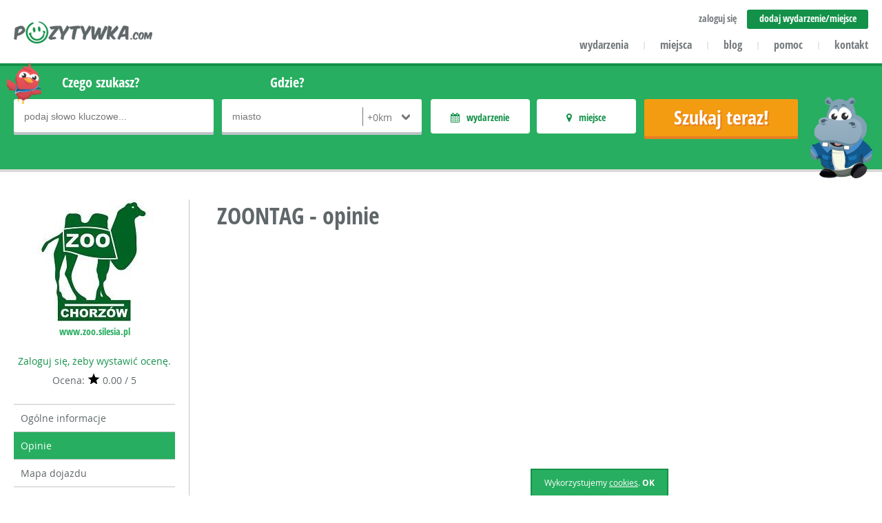

--- FILE ---
content_type: text/html
request_url: https://pozytywka.com/wydarzenie/zoontag-3767/opinie
body_size: 5055
content:
<!DOCTYPE html>
<html lang="pl">
<head>
    <base href="https://pozytywka.com/" /> 
	<meta http-equiv="X-UA-Compatible" content="IE=edge">
	<meta name="viewport" content="width=device-width, initial-scale=1.0, minimum-scale=1.0, user-scalable=yes"/>
    <meta charset="UTF-8"><title>Opinie - Niedziela z krwiodawstwem w Śląskim Zoo-Chorzów-25.08.2019-Pozytywka.com </title>
	<meta name="description" content="">
	<meta name="keywords" content="">
	<meta name="robots" content="index, follow">
	<link rel="canonical" href="https://pozytywka.com/wydarzenie/zoontag-3767/opinie" />
	<meta name="generator" content="Pozytywka.com">
	<meta name="application-name" content="Pozytywka.com">
	<meta name="msapplication-tooltip" content="">
	<meta name="msapplication-starturl" content="https://pozytywka.com/">
	<meta name="msapplication-window" content="width=1024;height=768">
	<meta property="og:site_name" content="Pozytywka.com">
	<meta property="og:url" content="https://pozytywka.com/wydarzenie/zoontag-3767/opinie">
	<meta property="og:title" content="Opinie - Niedziela z krwiodawstwem w Śląskim Zoo-Chorzów-25.08.2019-Pozytywka.com ">
	<meta property="og:description" content="Pozytywka.com - Szukaj miejsc i wydarzeń pozytywnie nakręconych!">
	<meta property="og:image" content="https://pozytywka.com/assets/images/animal-widescreen.png">
	<meta property="og:locale" content="pl_pl">
	<meta property="fb:app_id" content="960850357285381">
	<link rel="index" title="Strona główna serwisu Pozytywka.com" href="https://pozytywka.com/" />
<link rel="stylesheet" href="https://pozytywka.com/assets/css/jquery-ui-1.10.4.custom.css" type="text/css" media="screen" />
	<link rel="stylesheet" href="https://pozytywka.com/assets/plugins/font-awesome/css/font-awesome.min.css">
    <link rel="stylesheet" href="https://pozytywka.com/assets/css/ci-blog.css?1496653994" />
    <link rel="stylesheet" href="https://pozytywka.com/assets/css/main-styles.css?1539246062" type="text/css" media="screen" />
    <link rel="stylesheet" href="https://pozytywka.com/assets/plugins/cube-interactive/ci-flex-navi/ci-flexNavi.css" />
    <link rel="stylesheet" href="https://pozytywka.com/assets/css/ckeditor-styles.css" type="text/css" media="screen" />
    <link rel="stylesheet" href="https://pozytywka.com/assets/plugins/timepicker/jquery.ui.timepicker.css?v=0.3.2" type="text/css" />
    <link rel="stylesheet" href="https://pozytywka.com/assets/plugins/jcrop/jquery.Jcrop.css" />
    <link rel="stylesheet" type="text/css" href="https://pozytywka.com/assets/plugins/fancybox/jquery.fancybox.css" media="screen" />
    <link rel="stylesheet" type="text/css" href="https://pozytywka.com/assets/plugins/fancybox/jquery.fancybox-thumbs.css" />
	<link rel="stylesheet" type="text/css" href="https://pozytywka.com/assets/plugins/tipsy/css/tipsy.css" media="screen" />
	<link rel="stylesheet" href="https://pozytywka.com/assets/plugins/owl-carousel/owl.carousel.css">
	<link rel="stylesheet" href="https://pozytywka.com/assets/plugins/owl-carousel/owl.theme.css">

	<!--[if lt IE 9]><script src="http://html5shim.googlecode.com/svn/trunk/html5.js"></script><![endif]--> 
	<!--[if lt IE 9]><script src="https://pozytywka.com/assets/plugins/css3-mediaqueries.js"></script><![endif]-->
	<link rel="shortcut icon" href="https://pozytywka.com/favicon.ico" />
</head>
<body>
<div id="fb-root"></div>
	<script>(function(d, s, id) {
	  var js, fjs = d.getElementsByTagName(s)[0];
	  if (d.getElementById(id)) return;
	  js = d.createElement(s); js.id = id;
	  js.src = "//connect.facebook.net/pl_PL/sdk.js#xfbml=1&version=v2.8&appId=243978785621702";
	  fjs.parentNode.insertBefore(js, fjs);
	}(document, 'script', 'facebook-jssdk'));</script>
    <noscript>Twoja przeglądarka nie obsługuje technologii JavaScript - wymaganej do prawidłowego funkcjonowania serwisu pozytywka.com. </noscript>
	<div id="frame">
		<div id="top" class="content-wrapper second-font bold">
			<a id="logo" class="float-left" href="https://pozytywka.com/" title="Pozytywka.com - wyszukiwarka miejsc i wydarzeń dla dzieci"><img src="https://pozytywka.com/assets/images/logo.png" alt="pozytywka.com" /></a>
			<ul id ="account-menu" class="text-size"><li><a href="#" id="login" data-id="login-box" class="text-right" rel="nofollow">zaloguj się</a></li><li class="special"><a href="dodaj" title="Dodaj nowe miejsce lub wydarzenie">dodaj wydarzenie/miejsce</a></li>
			</ul>
			<div id="login-box">     
                            <form class="ci-form" id="user-login-form" action="https://pozytywka.com/zaloguj-sie" method="post">
                              <fieldset>
                                <div>
                                  <input class="full CIF-Required CIF-Email" type="text" name="username" value="" placeholder="adres email" />
                                  <span class="CIF-Error">Podany adres email jest błędny</span>
                                </div>
                                <div>
                                  <input class="full CIF-Required" type="password" name="password" value="" placeholder="hasło" />
                                  <span class="CIF-Error">Pole wymagane</span>
                                </div>
                                <div class="submit">
                                  <input type="hidden" name="backurl" value="konto" />
                                  <input class="i100 full" type="submit" value="Zaloguj się">
                                </div>
                              </fieldset>
                            </form>
                            <div class="login-option">
                              <p><a href="https://pozytywka.com/przypomnienie-hasla" title="Odzyskiwanie hasła">Zapomniałem hasła</a></p>
                            </div>
                            <p class="text-center">Nie masz konta? <a href="https://pozytywka.com/zaloz-konto" title="Rejestracja">Zarejestruj się</a> za darmo!</p>
                        </div>
			<ul id="menu" class="text-menu">
                                <li><a href="https://pozytywka.com/wydarzenia" title="Wydarzenia dla dzieci">wydarzenia</a><span class="separator">|</span></li>
                                <li><a href="https://pozytywka.com/miejsca" title="Miejsca dla dzieci">miejsca</a><span class="separator">|</span></li>
				<li><a href="https://pozytywka.com/blog" title="Blog">blog</a><span class="separator">|</span></li>
				<li><a href="https://pozytywka.com/pomoc" title="Pomoc">pomoc</a><span class="separator">|</span></li>
                <li><a href="https://pozytywka.com/kontakt" title="Kontakt">kontakt</a></li>
			</ul>
			<a id="menu-trigger" href="#" rel="nofollow" title="Menu" data-id="menu"></a>
			<a id="user-menu-icon" href="#" rel="nofollow" title="Twoje menu" data-id="account-menu"></a>
		</div>
                <!-- END TOP --><div id="top-search" class="green-box">
    <div class="content-wrapper">
        <div class="search-image"></div>
        <div class="search-image-2"></div>
        <form action="dopasuj-wyniki?uf=1" method="post" id="searchform" class="overflow">
            <div class="form-group m-r15">
		<label for="keyword">Czego szukasz?</label>
		<div class="input-wrapper">
                    <input type="text" name="keyword" placeholder="podaj słowo kluczowe..." value="" />
		</div>
            </div>
            <div class="form-group m-r15">
		<label for="localization">Gdzie?</label>
		<div class="input-wrapper">
                    <input style="width:166px;" type="text" class="ci-search-location" name="location" placeholder="miasto" value="" />
                    <div id="distance-select" class="float-right">
			<select class="float-right" name="location_scope">
                            <option value="0" selected="selected">+0km</option><option value="5">+5km</option><option value="10">+10km</option><option value="15">+15km</option><option value="25">+25km</option>
			</select>
                    </div>
		</div>
            </div>
            <div class="form-group custom-group m-r15">
		<div id="event-switch" class="switch-btn">
                    <p class="event active second-font bold">wydarzenie</p>
                    <input type="hidden" class="hidden" name="events" value="1" />
		</div>
		<div id="place-switch" class="switch-btn">
                    <p class="place active second-font bold">miejsce</p>
                    <input type="hidden" class="hidden" name="places" value="1" />
		</div>
            </div>

            <div class="form-group submit m-t48">
                <input type="hidden" class="hidden" name="type" value="main" />
		<input type="submit" value="Szukaj teraz!" />
            </div>
	</form>

	<ul id="choosed-filters-options">
        </ul>
    </div>
</div>
<!-- END SEARCH FORM --><div id="object-view" class="content-wrapper m-t40"><div class="left-info"> <div class="left-inner-object">
                <div class="object-logo">
                  <img src="https://pozytywka.com/public/item-logo/1566460361-chorzow-slaski-ogrod-zoologuczny-pozytywka.com-3767-1566460361.jpg" alt="ZOONTAG logo">
                </div><a href="http://www.zoo.silesia.pl" class="object-website second-font text-size bold inc-click" target="_blank" data-id="3767">www.zoo.silesia.pl</a><form id="rate-form" method="post" action="">
                            <input type="hidden" name="item_id" value="3767" />
                            <input type="hidden" name="item_rate" value="1" />
                          </form>
                  <div id="rate-wrapper"><a href="zaloz-konto" title="Zaloguj się">Zaloguj się, żeby wystawić ocenę.</a>
                  <p>Ocena: <span class="star-final-rate"></span> 0.00 / 5</p></div>
            <ul id="object-menu">
              <li><a href="https://pozytywka.com/wydarzenie/zoontag-3767" class="" title="Ogólne informacje">Ogólne informacje</a></li><li><a href="https://pozytywka.com/wydarzenie/zoontag-3767/opinie" class="active" title="Komentarze i opinie">Opinie</a></li><li><a href="https://pozytywka.com/wydarzenie/zoontag-3767/mapa" class="" title="Mapa dojazdu">Mapa dojazdu</a></li><li><a href="https://pozytywka.com/wydarzenie/zoontag-3767/kontakt" class="" title="Kontakt">Kontakt</a></li></ul>
          </div>
          <div class="right-inner-object">
          <ul id="icon-list"></ul>
            <table class="object-info text-color text-size">
              <tbody><tr>
                          <th class="main-font">Miejsce:</th>
                          <td class="second-font"><b><a href="miejsce/slaski-ogrod-zoologiczny-2229" title="Śląski Ogród Zoologiczny">Śląski Ogród Zoologiczny</a></b></td>
                        </tr><tr>
                          <th class="main-font">Gdzie:</th>
                          <td class="second-font"><b>Chorzów<br>Promenada Gen. Jerzego Ziętka 7</b></td>
                        </tr>
		<tr>
                  <th class="main-font">Kiedy:</th>
                  <td class="second-font"><b>od 25-08-2019 12:00<br>do 25-08-2019 16:00</b></td>
		</tr>
                                <tr>
                                    <th class="main-font">Cena:</th>
                                    <td class="second-font"><b>od 0,00<br/>do 20,00 zł/osoba</b></td>
                        </tr>
		<tr>
                  <th class="main-font">Kategoria:</th>
                  <td class="second-font"><b>Non-profit</b></td>
		</tr><tr><th class="main-font">Tel:</th><td class="second-font"><b>666 031 496</b></td></tr><tr><th class="main-font">E-mail:</th><td class="second-font"><b>sekretariat@slaskiezoo.pl</b></td></tr>
              </tbody>
            </table><div id="item-social-media">
              </div>
            </div>	
	</div><div class="right-object">
        <h1 class="second-font text-color bold">ZOONTAG - opinie</h1>
            <p>&nbsp;</p>
            <div id="disqus_thread"></div>
    <script>
    var disqus_config = function () {
        this.page.url = "https://pozytywka.com/wydarzenie/zoontag-3767/opinie";  
        this.page.identifier = "3767"; 
    };
    (function() {  
        var d = document, s = d.createElement('script');
        
        s.src = '//pozytywkacom.disqus.com/embed.js';
        
        s.setAttribute('data-timestamp', +new Date());
        (d.head || d.body).appendChild(s);
    })();
</script>
<noscript>Please enable JavaScript to view the <a href="https://disqus.com/?ref_noscript" rel="nofollow">comments powered by Disqus.</a></noscript>
        <div id="icube-sharer" data-sum="0" data-header="Godne polecenia? Podziel się!" data-url="https://pozytywka.com/wydarzenie/zoontag-3767/opinie" data-title="Opinie - Niedziela z krwiodawstwem w Śląskim Zoo-Chorzów-25.08.2019-Pozytywka.com " data-via="pozytywka.com"></div>         
        </div>
    </div>
    <!-- END CURRENT OBJECT SECTION --><div id="footer" class="m-t40">
			<div class="content-wrapper">
				<div id="realization">
					<a href="https://pozytywka.com/" title="Pozytywka.com"><img src="https://pozytywka.com/assets/images/logo.png" alt="pozytywka.com" /></a>
					<p class="m-b40">© 2026 pozytywka.com<br />Wszelkie prawa zastrzeżone.</p>
					<p>Realizacja: <a href="http://www.icube.pl" title="Aplikacje www Cube Interactive">icube.pl</a></p>
				</div>
				<div id="bottom-navi">
					<ul>
                        <li><a href="o-nas" title="Pozytywka.com">O nas</a></li>
                        <li><a href="kontakt" title="Skontaktuj się z nami">Kontakt</a></li>
                        <li><a href="dla-klientow" title="Dla Klientów">Dla klientów</a></li>
                        <li><a href="wspolpraca" title="Współpraca">Współpraca</a></li>
                        <li><a href="reklama" title="Reklama">Reklama</a></li>
                    </ul>
                    <ul>
                        <li><a href="pomoc" title="Pytania i odpowiedzi">Pomoc</a></li>
                        <li><a href="aktualnosci" title="Nowości z pozytywki">Aktualności</a></li>
                        <li><a href="miejsca" title="Szukaj atrakcji wg miejsc">Miejsca</a></li>
                        <li><a href="wydarzenia" title="Szukaj wydarzeń w Twoim mieście">Wydarzenia</a></li>
                        <li><a href="dodaj" title="Dodaj nowe miejsce lub wydarzenie">Dodaj miejsce/wydarzenie</a></li>
                    </ul>
                    <ul>
                        <li><a href="zaloguj-sie" title="Zaloguj się na swoje konto">Zaloguj się</a></li>
                        <li><a href="zaloz-konto" title="Załóż darmowe konto w pozytywce">Załóż konto</a></li>
                        <li><a href="regulamin" title="Regulamin serwisu">Regulamin</a></li>
                        <li><a href="polityka-prywatnosci" title="Polityka prywatności">Polityka prywatności</a></li>
                        <li><a href="polityka-cookies" title="Polityka plików cookies">Polityka cookies</a></li>
                    </ul>
				</div>
				<div id="services">
					<h4 class="">zobacz również na</h4>
					<div id="social-media">
						<a target="_blank" href="https://www.facebook.com/Pozytywkacom-873657966051286/" class="m-r50 default-hover" title="Pozytywka na Facebooku"><img src="https://pozytywka.com/assets/images/fb-icon.png" alt="Facebook" /></a>
						<a target="_blank" href="https://twitter.com/Pozytywkacom" class="m-r50 default-hover" title="Pozytywka na Twitterze"><img src="https://pozytywka.com/assets/images/twitter-icon.png" alt="Twitter" /></a>
						<a target="_blank" href="https://plus.google.com/u/0/111091613021775012097" class="m-r50 default-hover" title="Pozytywka w Google+"><img src="https://pozytywka.com/assets/images/google-icon.png" alt="Google Plus" /></a>
						<a target="_blank" href="https://www.youtube.com/channel/UCUfGSmxe4wnm1Lco95FuhdQ" class="default-hover" title="Pozytywka na Youtubie"><img src="https://pozytywka.com/assets/images/yt-icon.png" alt="YouTube" /></a>
					</div>
                    <h4>zapisz się do newslettera</h4>
                    <div id="newsletter-box">
                      <form id="newsletter" class="ci-form" action="newsletter" method="post">
                        <fieldset>
                          <input type="text" name="email" id="n-email" value="" class="CIF-Email" placeholder="podaj adres e-mail">
                          <span class="CIF-Error">Podany adres email jest błędny</span>
                          <input type="submit" id="n-submit" value="zapisz">
                        </fieldset>
                      </form>
                    </div>
				</div>
			</div>
		</div>
		<!-- END FOOTER -->
  
</div>

<!-- Load libs & plugins -->
<script src="https://pozytywka.com/assets/plugins/jquery-1.7.1.min.js"></script>
<script src="https://pozytywka.com/assets/plugins/jquery-ui-1.10.4.custom.min.js"></script>
<script src="https://pozytywka.com/assets/plugins/ckeditor16/ckeditor.js"></script>
<script src="https://pozytywka.com/assets/plugins/jcrop/jquery.Jcrop.min.js"></script>
<script src="https://pozytywka.com/assets/plugins/jquery.mobile-events.min.js"></script>
<script src="https://pozytywka.com/assets/plugins/cube-interactive/ci-forms.js"></script>
<script src="https://pozytywka.com/assets/plugins/cube-interactive/ci-passwords.js"></script>
<script src="https://pozytywka.com/assets/plugins/cube-interactive/ci-location-chooser.js"></script>
<script src="https://pozytywka.com/assets/plugins/cube-interactive/ci-location.js"></script>
<script src="https://pozytywka.com/assets/plugins/cube-interactive/ci-crop.js"></script>
<script src="https://pozytywka.com/assets/plugins/cube-interactive/ci-multi-checker.js"></script>
<script src="https://pozytywka.com/assets/plugins/cube-interactive/ci-gallery-slider.js"></script>
<script src="https://pozytywka.com/assets/plugins/cube-interactive/ci-flex-navi/ci-flexNavi.js"></script>
<script src="https://pozytywka.com/assets/plugins/tipsy/jquery.tipsy.js"></script>
<script src="https://pozytywka.com/assets/plugins/easytabs/jquery.easytabs.min.js"></script>
<script src="https://pozytywka.com/assets/plugins/cookie/jquery.cookie.js"></script>
<script src="https://pozytywka.com/assets/plugins/monthpicker/jquery.mtz.monthpicker.js"></script>
<script src="https://pozytywka.com/assets/plugins/timepicker/jquery.ui.timepicker.js?v=0.3.2"></script>
<script type="text/javascript" src="https://pozytywka.com/assets/plugins/fancybox/jquery.fancybox.js"></script>
<script type="text/javascript" src="https://pozytywka.com/assets/plugins/fancybox/jquery.fancybox-thumbs.js"></script>
<script type="text/javascript" src="https://pozytywka.com/assets/plugins/fancybox/jquery.fancybox-media.js"></script>
<script src="https://pozytywka.com/assets/plugins/owl-carousel/owl.carousel.min.js"></script>
<script src="https://maps.googleapis.com/maps/api/js?key=AIzaSyDNg3RO6Z5GKseRhQchLNmd0bTlvwjA2rw"></script>
<script>
  (function(i,s,o,g,r,a,m){i['GoogleAnalyticsObject']=r;i[r]=i[r]||function(){
  (i[r].q=i[r].q||[]).push(arguments)},i[r].l=1*new Date();a=s.createElement(o),
  m=s.getElementsByTagName(o)[0];a.async=1;a.src=g;m.parentNode.insertBefore(a,m)
  })(window,document,'script','//www.google-analytics.com/analytics.js','ga');

  ga('create', 'UA-70173416-1', 'auto');
  ga('send', 'pageview');
</script>

<!-- Load needed scripts -->
<script src="https://pozytywka.com/assets/scripts/cookie.js"></script>
<script src="https://pozytywka.com/assets/scripts/ci-blog.js"></script>
<script src="https://pozytywka.com/assets/scripts/main-script.js"></script>
<script src="https://pozytywka.com/assets/scripts/ma-carousel.js"></script>
<script src="https://pozytywka.com/assets/scripts/ci-forms.js"></script>
<script src="https://pozytywka.com/assets/scripts/timepickers.js"></script>
<script src="https://pozytywka.com/assets/scripts/easytabs.js"></script>
<script src="https://pozytywka.com/assets/scripts/jcrop.js"></script>

</body>
</html>

--- FILE ---
content_type: text/html
request_url: https://pozytywka.com/get-sharer
body_size: 52
content:
<br />
<b>Warning</b>:  file_get_contents(http://graph.facebook.com/?ids=https://pozytywka.com/wydarzenie/zoontag-3767/opinie): failed to open stream: HTTP request failed! HTTP/1.1 400 Bad Request
 in <b>/home/admin/domains/pozytywka.com/public_html/system/models/Sharer.php</b> on line <b>39</b><br />
{"facebook":0,"twitter":0,"google":0,"linkedin":0,"sum":0}

--- FILE ---
content_type: application/x-javascript
request_url: https://pozytywka.com/assets/plugins/monthpicker/jquery.mtz.monthpicker.js
body_size: 3222
content:
/*
 * jQuery UI Monthpicker
 *
 * @licensed MIT <see below>
 * @licensed GPL <see below>
 *
 * @author Luciano Costa
 * http://lucianocosta.info/jquery.mtz.monthpicker/
 *
 * Depends:
 *  jquery.ui.core.js
 */

/**
 * MIT License
 * Copyright (c) 2011, Luciano Costa
 * 
 * Permission is hereby granted, free of charge, to any person obtaining a copy 
 * of this software and associated documentation files (the "Software"), to deal 
 * in the Software without restriction, including without limitation the rights 
 * to use, copy, modify, merge, publish, distribute, sublicense, and/or sell 
 * copies of the Software, and to permit persons to whom the Software is 
 * furnished to do so, subject to the following conditions:
 * 
 * The above copyright notice and this permission notice shall be included in
 * all copies or substantial portions of the Software.
 * 
 * THE SOFTWARE IS PROVIDED "AS IS", WITHOUT WARRANTY OF ANY KIND, EXPRESS OR
 * IMPLIED, INCLUDING BUT NOT LIMITED TO THE WARRANTIES OF MERCHANTABILITY,
 * FITNESS FOR A PARTICULAR PURPOSE AND NONINFRINGEMENT. IN NO EVENT SHALL THE
 * AUTHORS OR COPYRIGHT HOLDERS BE LIABLE FOR ANY CLAIM, DAMAGES OR OTHER
 * LIABILITY, WHETHER IN AN ACTION OF CONTRACT, TORT OR OTHERWISE, ARISING FROM,
 * OUT OF OR IN CONNECTION WITH THE SOFTWARE OR THE USE OR OTHER DEALINGS IN
 * THE SOFTWARE.
 */
/**
 * GPL LIcense
 * Copyright (c) 2011, Luciano Costa
 * 
 * This program is free software: you can redistribute it and/or modify it 
 * under the terms of the GNU General Public License as published by the 
 * Free Software Foundation, either version 3 of the License, or 
 * (at your option) any later version.
 * 
 * This program is distributed in the hope that it will be useful, but 
 * WITHOUT ANY WARRANTY; without even the implied warranty of MERCHANTABILITY 
 * or FITNESS FOR A PARTICULAR PURPOSE. See the GNU General Public License 
 * for more details.
 * 
 * You should have received a copy of the GNU General Public License along 
 * with this program. If not, see <http://www.gnu.org/licenses/>.
 */

;(function ($) {

    var methods = {
        init : function (options) { 
            return this.each(function () {
                var 
                    $this = $(this),
                    data = $this.data('monthpicker'),
                    year = (options && options.year) ? options.year : (new Date()).getFullYear(),
                    settings = $.extend({
                        pattern: 'mm/yyyy',
                        selectedMonth: null,
                        selectedMonthName: '',
                        selectedYear: year,
                        startYear: year - 10,
                        finalYear: year + 10,
                        monthNames: ['Jan', 'Feb', 'Mar', 'Apr', 'May', 'Jun', 'Jul', 'Aug', 'Sep', 'Oct', 'Nov', 'Dec'],
                        id: "monthpicker_" + (Math.random() * Math.random()).toString().replace('.', ''),
                        openOnFocus: true,
                        disabledMonths: []
                    }, options);

                settings.dateSeparator = settings.pattern.replace(/(mmm|mm|m|yyyy|yy|y)/ig,'');

                // If the plugin hasn't been initialized yet for this element
                if (!data) {

                    $(this).data('monthpicker', {
                        'target': $this,
                        'settings': settings
                    });

                    if (settings.openOnFocus === true) {
                        $this.on('focus', function () {
                            $this.monthpicker('show');
                        });
                    }

                    $this.monthpicker('parseInputValue', settings);

                    $this.monthpicker('mountWidget', settings);

                    $this.on('monthpicker-click-month', function (e, month, year) {
                        $this.monthpicker('setValue', settings);
                        $this.monthpicker('hide');
                    });

                    // hide widget when user clicks elsewhere on page
                    $this.addClass("mtz-monthpicker-widgetcontainer");
                    $(document).unbind("mousedown.mtzmonthpicker").on("mousedown.mtzmonthpicker", function (e) {
                        if (!e.target.className || e.target.className.toString().indexOf('mtz-monthpicker') < 0) {
                            $(this).monthpicker('hideAll'); 
                        }
                    });
                }
            });
        },

        show: function () {
            $(this).monthpicker('hideAll'); 
            var widget = $('#' + this.data('monthpicker').settings.id);
            widget.css("top", this.offset().top  + this.outerHeight());
            if ($(window).width() > (widget.width() + this.offset().left) ){
                widget.css("left", this.offset().left);
            } else {
                widget.css("left", this.offset().left - widget.width());
            }
            widget.show();
            widget.find('select').focus();
            this.trigger('monthpicker-show');
        },

        hide: function () {
            var widget = $('#' + this.data('monthpicker').settings.id);
            if (widget.is(':visible')) {
                widget.hide();
                this.trigger('monthpicker-hide');
            }
        },

        hideAll: function () {
            $(".mtz-monthpicker-widgetcontainer").each(function () {
                if (typeof($(this).data("monthpicker"))!="undefined") { 
                    $(this).monthpicker('hide'); 
                }
            });
        },

        setValue: function (settings) {
            var 
                month = settings.selectedMonth,
                year = settings.selectedYear;

            if(settings.pattern.indexOf('mmm') >= 0) {
                month = settings.selectedMonthName;
            } else if(settings.pattern.indexOf('mm') >= 0 && settings.selectedMonth < 10) {
                month = '0' + settings.selectedMonth;
            }

            if(settings.pattern.indexOf('yyyy') < 0) {
                year = year.toString().substr(2,2);
            } 

            if (settings.pattern.indexOf('y') > settings.pattern.indexOf(settings.dateSeparator)) {
                this.val(month + settings.dateSeparator + year);
            } else {
                this.val(year + settings.dateSeparator + month);
            }
            
            this.change();
        },

        disableMonths: function (months) {
            var 
                settings = this.data('monthpicker').settings,
                container = $('#' + settings.id);

            settings.disabledMonths = months;

            container.find('.mtz-monthpicker-month').each(function () {
                var m = parseInt($(this).data('month'));
                if ($.inArray(m, months) >= 0) {
                    $(this).addClass('ui-state-disabled');
                } else {
                    $(this).removeClass('ui-state-disabled');
                }
            });
        },

        mountWidget: function (settings) {
            var
                monthpicker = this,
                container = $('<div id="'+ settings.id +'" class="ui-datepicker ui-widget ui-widget-content ui-helper-clearfix ui-corner-all" />'),
                header = $('<div class="ui-datepicker-header ui-widget-header ui-helper-clearfix ui-corner-all mtz-monthpicker" />'),
                combo = $('<select class="mtz-monthpicker mtz-monthpicker-year" />'),
                table = $('<table class="mtz-monthpicker" />'),
                tbody = $('<tbody class="mtz-monthpicker" />'),
                tr = $('<tr class="mtz-monthpicker" />'),
                td = '',
                selectedYear = settings.selectedYear,
                option = null,
                attrSelectedYear = $(this).data('selected-year'),
                attrStartYear = $(this).data('start-year'),
                attrFinalYear = $(this).data('final-year');

            if (attrSelectedYear) {
                settings.selectedYear = attrSelectedYear;
            }

            if (attrStartYear) {
                settings.startYear = attrStartYear;
            }

            if (attrFinalYear) {
                settings.finalYear = attrFinalYear;
            }

            container.css({
                position:'absolute',
                zIndex:999999,
                whiteSpace:'nowrap',
                width:'250px',
                overflow:'hidden',
                textAlign:'center',
                display:'none',
                top: monthpicker.offset().top + monthpicker.outerHeight(),
                left: monthpicker.offset().left
            });

            combo.on('change', function () { 
                var months = $(this).parent().parent().find('td[data-month]');
                months.removeClass('ui-state-active');
                if ($(this).val() == settings.selectedYear) {
                    months.filter('td[data-month='+ settings.selectedMonth +']').addClass('ui-state-active');
                }
                monthpicker.trigger('monthpicker-change-year', $(this).val());
            });

            // mount years combo
            for (var i = settings.startYear; i <= settings.finalYear; i++) {
                var option = $('<option class="mtz-monthpicker" />').attr('value', i).append(i);
                if (settings.selectedYear == i) {
                    option.attr('selected', 'selected');
                }
                combo.append(option);
            }
            header.append(combo).appendTo(container);

            // mount months table
            for (var i=1; i<=12; i++) {
                td = $('<td class="ui-state-default mtz-monthpicker mtz-monthpicker-month" style="padding:5px;cursor:default;" />').attr('data-month',i);
                if (settings.selectedMonth == i) {
                   td.addClass('ui-state-active');
                }
                td.append(settings.monthNames[i-1]);
                tr.append(td).appendTo(tbody);
                if (i % 3 === 0) {
                    tr = $('<tr class="mtz-monthpicker" />'); 
                }
            }

            tbody.find('.mtz-monthpicker-month').on('click', function () {
                var m = parseInt($(this).data('month'));
                if ($.inArray(m, settings.disabledMonths) < 0 ) {
                    settings.selectedYear = $(this).closest('.ui-datepicker').find('.mtz-monthpicker-year').first().val();
                    settings.selectedMonth = $(this).data('month');
                    settings.selectedMonthName = $(this).text();
                    monthpicker.trigger('monthpicker-click-month', $(this).data('month'));
                    $(this).closest('table').find('.ui-state-active').removeClass('ui-state-active');
                    $(this).addClass('ui-state-active');
                }
            });

            table.append(tbody).appendTo(container);

            container.appendTo('body');
        },

        destroy: function () {
            return this.each(function () {
                $(this).removeClass('mtz-monthpicker-widgetcontainer').unbind('focus').removeData('monthpicker');
            });
        },

        getDate: function () {
            var settings = this.data('monthpicker').settings;
            if (settings.selectedMonth && settings.selectedYear) {
                return new Date(settings.selectedYear, settings.selectedMonth -1);
            } else {
                return null;
            }
        },

        parseInputValue: function (settings) {
            if (this.val()) {
                if (settings.dateSeparator) {
                    var val = this.val().toString().split(settings.dateSeparator);
                    if (settings.pattern.indexOf('m') === 0) {
                        settings.selectedMonth = val[0];
                        settings.selectedYear = val[1];
                    } else {
                        settings.selectedMonth = val[1];
                        settings.selectedYear = val[0];                                
                    }
                }
            }
        }

    };

    $.fn.monthpicker = function (method) {
        if (methods[method]) {
            return methods[method].apply(this, Array.prototype.slice.call( arguments, 1 ));
        } else if (typeof method === 'object' || ! method) {
            return methods.init.apply(this, arguments);
        } else {
            $.error('Method ' + method + ' does not exist on jQuery.mtz.monthpicker');
        }    
    };

})(jQuery);


--- FILE ---
content_type: application/x-javascript
request_url: https://pozytywka.com/assets/plugins/cube-interactive/ci-location.js
body_size: 1959
content:
(function($) {
    $.fn.icubeLocation = function(options) {
	var s = {
            'type' : 'city', // Typ elementu: search, zip, city, region
            
            'search_in' : 'city,region', // W czym szukamy - dla trybu wyszukiwania z wielu lokalizacji
            'format' : '', // Jak wyświetlamy label: show-region - do miasta dodaje region: Zabrze, śląskie
            'fn_search' : 'search_term', // Nazwa pola w formularzu dla wyszukiwania dowolnej lokalizacji
            'fn_search_type' : 'search_type', // Nazwa pola w formularzu dla przechowywania typu znalezionej lokalizacji, np dla Zabrza będzie to 'city'
            
            'fn_zip_id' : 'zip_id', // Nazwa pola w formularzu dla ID z bazy dla zip
            'fn_zip_name' : 'zip_name', // Nazwa pola w formularzu dla zip
            
            'fn_city_id' : 'city_id', // Nazwa pola w formularzu dla ID z bazy dla city
            'fn_city_name' : 'city_name', // Nazwa pola w formularzu dla city
            
            'fn_region_id' : 'region_id', // Nazwa pola w formularzu dla ID z bazy dla region
            'fn_region_name' : 'region_name', // Nazwa pola w formularzu dla region
             
            'fn_country_id' : 'country_id', // Nazwa pola w formularzu dla ID z bazy dla country
            'fn_country_name' : 'country_name', // Nazwa pola w formularzu dla country
            
            'all_autocomplete' : 1, // Czy automatycznie uzupełniać pozostałe pola (które istnieją) jeśli wybiorę miejsce
            'source' : 'index.php?package=settings&controller=location&action=autocomplete' // adres URL akcji
	};

	if (options) $.extend(s, options);  // rozszerz/nadpisz ustawienia
	
        function setField(formId, fieldName, fieldValue)
        {
            if ($('#'+formId+' input[name='+s[fieldName]+']').length) {
                $('#'+formId+' input[name='+s[fieldName]+']').val(fieldValue);
            }
        };
        
        return this.each(function() {
            var that = $(this); 
            var form = that.closest('form'); // element formularza, na którym jest wykonywany plugin
            var formId = form.attr('id');
            if (typeof formId === "undefined") {
                formId = 'id'+Math.round((Math.pow(36, 8) - Math.random() * Math.pow(36, 7))).toString(36).slice(1);
                form.attr('id', formId);
            }
            var sourceUrl = s['source']+'&type='+s['type']+'&all_autocomplete='+s['all_autocomplete']+'&search_in='+s['search_in']+'&format='+s['format'];

            that.autocomplete({
		minLength: 2, 
		select: function (a, b) {
                    switch (s['type'])
                    {
                        case 'zip': 
                            setField(formId, 'fn_zip_id', b.item.zip.zip_id);
                            setField(formId, 'fn_zip_name', b.item.zip.zip_name);
                            
                            if (s['all_autocomplete']) {
                                setField(formId, 'fn_city_id', b.item.city.city_id);
                                setField(formId, 'fn_city_name', b.item.city.city_name);
                                setField(formId, 'fn_region_id', b.item.region.region_id);
                                setField(formId, 'fn_region_name', b.item.region.region_name);
                                setField(formId, 'fn_country_id', b.item.country.country_id);
                                setField(formId, 'fn_country_name', b.item.country.country_name);
                            }
                            break;
                        case 'city':  
                            setField(formId, 'fn_city_id', b.item.city.city_id);
                            setField(formId, 'fn_city_name', b.item.city.city_name);
                            
                            if (s['all_autocomplete']) {
                                setField(formId, 'fn_region_id', b.item.region.region_id);
                                setField(formId, 'fn_region_name', b.item.region.region_name);
                                setField(formId, 'fn_country_id', b.item.country.country_id);
                                setField(formId, 'fn_country_name', b.item.country.country_name);
                            }
                            
                            break;
                        case 'region':  
                            setField(formId, 'fn_region_id', b.item.region.region_id);
                            setField(formId, 'fn_region_name', b.item.region.region_name);
                            if (s['all_autocomplete']) {
                                setField(formId, 'fn_country_id', b.item.country.country_id);
                                setField(formId, 'fn_country_name', b.item.country.country_name);
                            }
                            break;
                        case 'country': 
                            setField(formId, 'fn_country_id', b.item.country.country_id);
                            setField(formId, 'fn_country_name', b.item.country.country_name);
                            break; 
                        
                        case 'search': 
                            setField(formId, 'fn_search', b.item.search_found);
                            setField(formId, 'fn_search_type', b.item.search_type);
                            
                            if (s['all_autocomplete']) {
                                setField(formId, 'fn_zip_id', b.item.zip.zip_id);
                                setField(formId, 'fn_zip_name', b.item.zip.zip_name);
                                setField(formId, 'fn_city_id', b.item.city.city_id);
                                setField(formId, 'fn_city_name', b.item.city.city_name);
                                setField(formId, 'fn_region_id', b.item.region.region_id);
                                setField(formId, 'fn_region_name', b.item.region.region_name);
                                setField(formId, 'fn_country_id', b.item.country.country_id);
                                setField(formId, 'fn_country_name', b.item.country.country_name);
                            }
                            break;
                    }
                       // if (b.item.name) b.item.value = b.item.name;
                        //$('#'+ $(this.ciForm).attr('id') +' input[name='+ $(this).data('acv') +']').val(b.item.select_value);
                },
	    	source: sourceUrl
	    });
	});
    };    
    
    $.fn.icubeFetchGoogleLocation = function(options) {
	var s = {
            'type' : 'city', // Dla jakiego elementu pobieramy parametry: city, region, country, address, dispatch
            
            'fn_gid' : 'google_place_id', // Nazwa pola w formularzu dla Google ID 
            'fn_lat' : 'lat', // Nazwa pola w formularzu dla lat
            'fn_lng' : 'lng', // Nazwa pola w formularzu dla lng
            
            'fn_city_name' : 'city_name', // Nazwa pola z danymi
            'fn_region_name' : 'region_name', // Nazwa pola z danymi
            'fn_country_name' : 'country_name', // Nazwa pola z danymi
            'fn_address_name' : 'address' // Nazwa pola z danymi
	};

	if (options) $.extend(s, options);  // rozszerz/nadpisz ustawienia
	
        function getLocationData(googleObject) {
            var location = {};
            location.google_place_id = googleObject.place_id;
            location.lat = googleObject.geometry.location.lat();
            location.lng = googleObject.geometry.location.lng();
            $.each(googleObject.address_components, function(index, value) {
              switch (value.types[0]) {
                case 'point_of_interest': //konkretny obiekt np Miasteczko Twinpigs
                  location.point_of_interest = value.long_name;
                break;
                case 'street_address':
                  location.street_address = value.long_name;
                break;
                case 'route': //ulica
                  location.route = value.long_name;
                break;
                case 'locality': //miasto
                  location.city = value.long_name;
                break;
                case 'administrative_area_level_1': //wojewodztwo
                  location.region = value.long_name;
                break;
                case 'country':
                  location.country = value.long_name;
                break;
                case 'postal_code':
                  location.zip = value.long_name;
                break;   
              }
            });

            return location;
        }
        
        return this.each(function() {
            var that = $(this); 
            var form = that.closest('form'); // element formularza, na którym jest wykonywany plugin
            var formId = form.attr('id');
            if (typeof formId === "undefined") {
                formId = 'id'+Math.round((Math.pow(36, 8) - Math.random() * Math.pow(36, 7))).toString(36).slice(1);
                form.attr('id', formId);
            }

            that.on("click", function() {
                var phrase = '';
                switch (s['type'])
                {
                    case 'dispatch':
                        var hasElements = [];
                        if ($('#'+formId+' input[name='+s['fn_address_name']+']').length) if ($('#'+formId+' input[name='+s['fn_address_name']+']').val() != '') hasElements.push($('#'+formId+' input[name='+s['fn_address_name']+']').val()); 
                        if ($('#'+formId+' input[name='+s['fn_city_name']+']').length) if ($('#'+formId+' input[name='+s['fn_city_name']+']').val() != '') hasElements.push($('#'+formId+' input[name='+s['fn_city_name']+']').val());  
                        if ($('#'+formId+' input[name='+s['fn_region_name']+']').length) if ($('#'+formId+' input[name='+s['fn_region_name']+']').val() != '') hasElements.push($('#'+formId+' input[name='+s['fn_region_name']+']').val());   
                        if ($('#'+formId+' input[name='+s['fn_country_name']+']').length) if ($('#'+formId+' input[name='+s['fn_country_name']+']').val() != '') hasElements.push($('#'+formId+' input[name='+s['fn_country_name']+']').val()); 
                        phrase = hasElements.join(', ');
                    case 'address': 
                        phrase = $('#'+formId+' input[name='+s['fn_address_name']+']').val(); 
                        if ($('#'+formId+' input[name='+s['fn_city_name']+']').length) phrase += ', '+$('#'+formId+' input[name='+s['fn_city_name']+']').val();  
                        if ($('#'+formId+' input[name='+s['fn_region_name']+']').length) phrase += ', '+$('#'+formId+' input[name='+s['fn_region_name']+']').val();  
                        if ($('#'+formId+' input[name='+s['fn_country_name']+']').length) phrase += ', '+$('#'+formId+' input[name='+s['fn_country_name']+']').val();  
                        break;
                    case 'city': 
                        phrase = $('#'+formId+' input[name='+s['fn_city_name']+']').val(); 
                        if ($('#'+formId+' input[name='+s['fn_region_name']+']').length) phrase += ', '+$('#'+formId+' input[name='+s['fn_region_name']+']').val();  
                        if ($('#'+formId+' input[name='+s['fn_country_name']+']').length) phrase += ', '+$('#'+formId+' input[name='+s['fn_country_name']+']').val();  
                        break;
                    case 'region': 
                        phrase = $('#'+formId+' input[name='+s['fn_region_name']+']').val(); 
                        if ($('#'+formId+' input[name='+s['fn_country_name']+']').length) phrase += ', '+$('#'+formId+' input[name='+s['fn_country_name']+']').val();  
                        break; 
                    case 'country': 
                        phrase = $('#'+formId+' input[name='+s['fn_country_name']+']').val(); 
                        break; 
                }
                
                var geocoder = new google.maps.Geocoder();
                geocoder.geocode({address: phrase}, function(results, status) {
                    if (status == google.maps.GeocoderStatus.OK) {
                        var location = getLocationData(results[0]);
                        if ($('#'+formId+' input[name='+s['fn_gid']+']').length) $('#'+formId+' input[name='+s['fn_gid']+']').val(location.google_place_id);
                        if ($('#'+formId+' input[name='+s['fn_lat']+']').length) $('#'+formId+' input[name='+s['fn_lat']+']').val(location.lat);
                        if ($('#'+formId+' input[name='+s['fn_lng']+']').length) $('#'+formId+' input[name='+s['fn_lng']+']').val(location.lng);
                    } else {
                        alert('Nie odnaleziono lokalizacji: ' + phrase);
                    }    
                });
                
                return false;
            });
            
	});
    };
})(jQuery);


--- FILE ---
content_type: application/x-javascript
request_url: https://pozytywka.com/assets/plugins/cube-interactive/ci-location-chooser.js
body_size: 1055
content:
(function($) {
	$.fn.icubeLocationChooser = function(options) {
		var settings = {
			zipNameRequired: false,
			cityNameRequired: false,
			countryNameRequired: false,
			regionNameRequired: false,
			addressRequired: false,
			referenceRequired: false,
                        abroad: false, // czy zmienia cwymagania jest zagranica
                        abroadId: '', // checkbox z abroad
                        abroadErrorMsg: 'Pole "Kraj" jest wymagane by móc dodać lokalizację.', // error
			errorMsg: 'Pola są wymagane',
			parentClassName: '.ic-location-chooser',
			formFieldName: 'locations[]'
		};
		
		var currentId = null;
		var globalId = 0;
				
		if (options) $.extend(settings, options);  // rozszerz/nadpisz ustawienia
				
		return this.each(function(){
			
			var locationsAmount = $('#'+$(this).attr('id')+' input[name=ic_locations_amount]').val();
			
			if (locationsAmount > 0) $('#'+$(this).attr('id')+' .ic-locations-container').slideDown();
			else $('#'+$(this).attr('id')+' .ic-locations-container').slideUp();
			
			globalId = locationsAmount;
			
			var deleteLocation = function() {						
				that = $(this).parents(settings.parentClassName+':first');
				currentId = that.attr('id');

				var locationId = $(this).data('location');
				$('#'+currentId+' .ic-location-row-'+locationId).remove();
			
				locationsAmount--;
				if (locationsAmount < 1) {
					locationsAmount = 0;
					 $('#'+currentId+' .ic-locations-container').slideUp();
				}
				$('#'+currentId+' input[name=ic_locations_amount]').val(locationsAmount);
				
				return false;	
			};
			
			$('#'+$(this).attr('id')+' .ic-delete-location').click(deleteLocation);
						
			$('#'+$(this).attr('id')+' .ic-location-save').click(function() {						
				that = $(this).parents(settings.parentClassName+':first');
				currentId = that.attr('id');

                                var test = true;
                                var abroadModeTested = false;
                                if (settings.abroad) {
                                    var abroad = $(settings.abroadId).is(':checked');
                                    if (abroad) { // wymagany tylko abroad
                                       if ($('#'+currentId+' .ic-location-country-name').val() == '') test = false;
                                       abroadModeTested = true;
                                       if (!test) {
                                            alert(settings.abroadErrorMsg);
                                            return false;
                                        }
                                    }
                                }

                                if (!abroadModeTested) {
                                    if (settings.zipNameRequired && $('#'+currentId+' .ic-location-zip-name').val() == '') test = false;
                                    if (settings.cityNameRequired && $('#'+currentId+' .ic-location-city-name').val() == '') test = false;
                                    if (settings.countryNameRequired && $('#'+currentId+' .ic-location-country-name').val() == '') test = false;
                                    if (settings.regionNameRequired && $('#'+currentId+' .ic-location-region-name').val() == '') test = false;
                                    if (settings.addressRequired && $('#'+currentId+' .ic-location-address').val() == '') test = false;
                                    if (settings.referenceRequired && $('#'+currentId+' .ic-location-reference-nr').val() == '') test = false;
                                    if (!test) {
                                        alert(settings.errorMsg);
                                        return false;
                                    }
                                }
							
				
				var value = $('#'+currentId+' .ic-location-country-id').val()+'#'
							+$('#'+currentId+' .ic-location-zip-id').val()+'#'
							+$('#'+currentId+' .ic-location-city-id').val()+'#'
							+$('#'+currentId+' .ic-location-region-id').val()+'#'
							+$('#'+currentId+' .ic-location-address').val()+'#'
							+$('#'+currentId+' .ic-location-country-name').val()+'#'
							+$('#'+currentId+' .ic-location-zip-name').val()+'#'
							+$('#'+currentId+' .ic-location-city-name').val()+'#'
							+$('#'+currentId+' .ic-location-region-name').val()+'#'
							+$('#'+currentId+' .ic-location-reference-nr').val();
				
				if ($('#'+currentId+' input[value="'+value+'"]').length) return false;
				
				var string = '';
				if ($('#'+currentId+' .ic-location-zip-name').val() != '') string += $('#'+currentId+' .ic-location-zip-name').val()+' ';
				if ($('#'+currentId+' .ic-location-city-name').val() != '') string += $('#'+currentId+' .ic-location-city-name').val()+', ';
				if ($('#'+currentId+' .ic-location-region-name').val() != '') string += $('#'+currentId+' .ic-location-region-name').val()+', ';
				if ($('#'+currentId+' .ic-location-address').val() != '') string += $('#'+currentId+' .ic-location-address').val()+', ';
				if ($('#'+currentId+' .ic-location-country-name').val() != '') string += $('#'+currentId+' .ic-location-country-name').val();
				if ($('#'+currentId+' .ic-location-reference-nr').val() != '') string += ' ('+$('#'+currentId+' .ic-location-reference-nr').val()+')';
					
				globalId++;			
				var html = '<p class="ic-location-row-'+globalId+'">'
						+'<input type="hidden" class="hidden ic-location-'+globalId+'" name="'+settings.formFieldName+'" value="'+value+'" />'
						+ string +' <a title="Usuń adres" href="#" class="ic-delete-location" data-location="'+globalId+'"><i class="fa fa-times red"></i></a></p>';
				
				$('#'+currentId+' .ic-locations-container-data-block').append(html);
				$('#'+currentId+' .ic-delete-location').click(deleteLocation);
				
				locationsAmount++;
				$('#'+currentId+' input[name=ic_locations_amount]').val(locationsAmount);
				
				if (locationsAmount == 1) {
					$('#'+currentId+' .ic-locations-container').slideDown();
				}
				
				// Reset pól
				$('#'+currentId+' .ic-location-zip-name').val('');
				$('#'+currentId+' .ic-location-city-name').val('');	
				$('#'+currentId+' .ic-location-region-name').val('');
				$('#'+currentId+' .ic-location-country-name').val('');
				$('#'+currentId+' .ic-location-address').val('');
				$('#'+currentId+' .ic-location-reference-nr').val('');
				$('#'+currentId+' .ic-location-country-id').val('');
				$('#'+currentId+' .ic-location-zip-id').val('');
				$('#'+currentId+' .ic-location-city-id').val('');
				$('#'+currentId+' .ic-location-region-id').val('');
				return false;	
			});
		});
	};
})(jQuery);



--- FILE ---
content_type: application/x-javascript
request_url: https://pozytywka.com/assets/plugins/jquery.mobile-events.min.js
body_size: 2762
content:
!function(e){function t(){var e=c();e!==r&&(r=e,l.trigger("orientationchange"))}function a(t,a,n,o){var i=n.type;n.type=a,e.event.dispatch.call(t,n,o),n.type=i}e.attrFn=e.attrFn||{};var n=navigator.userAgent.toLowerCase(),o=n.indexOf("chrome")>-1&&(n.indexOf("windows")>-1||n.indexOf("macintosh")>-1||n.indexOf("linux")>-1)&&n.indexOf("mobile")<0&&n.indexOf("android")<0,i={tap_pixel_range:5,swipe_h_threshold:50,swipe_v_threshold:50,taphold_threshold:750,doubletap_int:500,touch_capable:"ontouchstart"in window&&!o,orientation_support:"orientation"in window&&"onorientationchange"in window,startevent:"ontouchstart"in window&&!o?"touchstart":"mousedown",endevent:"ontouchstart"in window&&!o?"touchend":"mouseup",moveevent:"ontouchstart"in window&&!o?"touchmove":"mousemove",tapevent:"ontouchstart"in window&&!o?"tap":"click",scrollevent:"ontouchstart"in window&&!o?"touchmove":"scroll",hold_timer:null,tap_timer:null};e.isTouchCapable=function(){return i.touch_capable},e.getStartEvent=function(){return i.startevent},e.getEndEvent=function(){return i.endevent},e.getMoveEvent=function(){return i.moveevent},e.getTapEvent=function(){return i.tapevent},e.getScrollEvent=function(){return i.scrollevent},e.each(["tapstart","tapend","tapmove","tap","tap2","tap3","tap4","singletap","doubletap","taphold","swipe","swipeup","swiperight","swipedown","swipeleft","swipeend","scrollstart","scrollend","orientationchange"],function(t,a){e.fn[a]=function(e){return e?this.on(a,e):this.trigger(a)},e.attrFn[a]=!0}),e.event.special.tapstart={setup:function(){var t=this,n=e(t);n.on(i.startevent,function(e){if(n.data("callee",arguments.callee),e.which&&1!==e.which)return!1;var o=e.originalEvent,s={position:{x:i.touch_capable?o.touches[0].screenX:e.screenX,y:i.touch_capable?o.touches[0].screenY:e.screenY},offset:{x:i.touch_capable?o.touches[0].pageX-o.touches[0].target.offsetLeft:e.offsetX,y:i.touch_capable?o.touches[0].pageY-o.touches[0].target.offsetTop:e.offsetY},time:Date.now(),target:e.target};return a(t,"tapstart",e,s),!0})},remove:function(){e(this).off(i.startevent,e(this).data.callee)}},e.event.special.tapmove={setup:function(){var t=this,n=e(t);n.on(i.moveevent,function(e){n.data("callee",arguments.callee);var o=e.originalEvent,s={position:{x:i.touch_capable?o.touches[0].screenX:e.screenX,y:i.touch_capable?o.touches[0].screenY:e.screenY},offset:{x:i.touch_capable?o.touches[0].pageX-o.touches[0].target.offsetLeft:e.offsetX,y:i.touch_capable?o.touches[0].pageY-o.touches[0].target.offsetTop:e.offsetY},time:Date.now(),target:e.target};return a(t,"tapmove",e,s),!0})},remove:function(){e(this).off(i.moveevent,e(this).data.callee)}},e.event.special.tapend={setup:function(){var t=this,n=e(t);n.on(i.endevent,function(e){n.data("callee",arguments.callee);var o=e.originalEvent,s={position:{x:i.touch_capable?o.changedTouches[0].screenX:e.screenX,y:i.touch_capable?o.changedTouches[0].screenY:e.screenY},offset:{x:i.touch_capable?o.changedTouches[0].pageX-o.changedTouches[0].target.offsetLeft:e.offsetX,y:i.touch_capable?o.changedTouches[0].pageY-o.changedTouches[0].target.offsetTop:e.offsetY},time:Date.now(),target:e.target};return a(t,"tapend",e,s),!0})},remove:function(){e(this).off(i.endevent,e(this).data.callee)}},e.event.special.taphold={setup:function(){var t,n=this,o=e(n),s={x:0,y:0},c=0,r=0;o.on(i.startevent,function(e){if(e.which&&1!==e.which)return!1;o.data("tapheld",!1),t=e.target;var h=e.originalEvent,u=Date.now(),l={x:i.touch_capable?h.touches[0].screenX:e.screenX,y:i.touch_capable?h.touches[0].screenY:e.screenY},p={x:i.touch_capable?h.touches[0].pageX-h.touches[0].target.offsetLeft:e.offsetX,y:i.touch_capable?h.touches[0].pageY-h.touches[0].target.offsetTop:e.offsetY};return s.x=e.originalEvent.targetTouches?e.originalEvent.targetTouches[0].pageX:e.pageX,s.y=e.originalEvent.targetTouches?e.originalEvent.targetTouches[0].pageY:e.pageY,c=s.x,r=s.y,i.hold_timer=window.setTimeout(function(){var g=s.x-c,f=s.y-r;if(e.target==t&&(s.x==c&&s.y==r||g>=-i.tap_pixel_range&&g<=i.tap_pixel_range&&f>=-i.tap_pixel_range&&f<=i.tap_pixel_range)){o.data("tapheld",!0);var d=Date.now(),v={x:i.touch_capable?h.touches[0].screenX:e.screenX,y:i.touch_capable?h.touches[0].screenY:e.screenY},w={x:i.touch_capable?h.touches[0].pageX-h.touches[0].target.offsetLeft:e.offsetX,y:i.touch_capable?h.touches[0].pageY-h.touches[0].target.offsetTop:e.offsetY};duration=d-u;var _={startTime:u,endTime:d,startPosition:l,startOffset:p,endPosition:v,endOffset:w,duration:duration,target:e.target};o.data("callee1",arguments.callee),a(n,"taphold",e,_)}},i.taphold_threshold),!0}).on(i.endevent,function(){o.data("callee2",arguments.callee),o.data("tapheld",!1),window.clearTimeout(i.hold_timer)}).on(i.moveevent,function(e){o.data("callee3",arguments.callee),c=e.originalEvent.targetTouches?e.originalEvent.targetTouches[0].pageX:e.pageX,r=e.originalEvent.targetTouches?e.originalEvent.targetTouches[0].pageY:e.pageY})},remove:function(){e(this).off(i.startevent,e(this).data.callee1).off(i.endevent,e(this).data.callee2).off(i.moveevent,e(this).data.callee3)}},e.event.special.doubletap={setup:function(){var t,n,o,s,c,r=this,h=e(r),u=!1;h.on(i.startevent,function(e){return e.which&&1!==e.which?!1:(h.data("doubletapped",!1),t=e.target,h.data("callee1",arguments.callee),s=e.originalEvent,o={position:{x:i.touch_capable?s.touches[0].screenX:e.screenX,y:i.touch_capable?s.touches[0].screenY:e.screenY},offset:{x:i.touch_capable?s.touches[0].pageX-s.touches[0].target.offsetLeft:e.offsetX,y:i.touch_capable?s.touches[0].pageY-s.touches[0].target.offsetTop:e.offsetY},time:Date.now(),target:e.target},!0)}).on(i.endevent,function(e){var s=Date.now(),l=h.data("lastTouch")||s+1,p=s-l;if(window.clearTimeout(n),h.data("callee2",arguments.callee),p<i.doubletap_int&&e.target==t&&p>100){h.data("doubletapped",!0),window.clearTimeout(i.tap_timer);var g={position:{x:i.touch_capable?e.originalEvent.changedTouches[0].screenX:e.screenX,y:i.touch_capable?e.originalEvent.changedTouches[0].screenY:e.screenY},offset:{x:i.touch_capable?e.originalEvent.changedTouches[0].pageX-e.originalEvent.changedTouches[0].target.offsetLeft:e.offsetX,y:i.touch_capable?e.originalEvent.changedTouches[0].pageY-e.originalEvent.changedTouches[0].target.offsetTop:e.offsetY},time:Date.now(),target:e.target},f={firstTap:o,secondTap:g,interval:g.time-o.time};u||a(r,"doubletap",e,f),u=!0,c=window.setTimeout(function(){u=!1},i.doubletap_int)}else h.data("lastTouch",s),n=window.setTimeout(function(){window.clearTimeout(n)},i.doubletap_int,[e]);h.data("lastTouch",s)})},remove:function(){e(this).off(i.startevent,e(this).data.callee1).off(i.endevent,e(this).data.callee2)}},e.event.special.singletap={setup:function(){var t=this,n=e(t),o=null,s=null,c={x:0,y:0};n.on(i.startevent,function(e){return e.which&&1!==e.which?!1:(s=Date.now(),o=e.target,n.data("callee1",arguments.callee),c.x=e.originalEvent.targetTouches?e.originalEvent.targetTouches[0].pageX:e.pageX,c.y=e.originalEvent.targetTouches?e.originalEvent.targetTouches[0].pageY:e.pageY,!0)}).on(i.endevent,function(e){n.data("callee2",arguments.callee),e.target==o&&(end_pos_x=e.originalEvent.changedTouches?e.originalEvent.changedTouches[0].pageX:e.pageX,end_pos_y=e.originalEvent.changedTouches?e.originalEvent.changedTouches[0].pageY:e.pageY,i.tap_timer=window.setTimeout(function(){if(!n.data("doubletapped")&&!n.data("tapheld")&&c.x==end_pos_x&&c.y==end_pos_y){var o=e.originalEvent,r={position:{x:i.touch_capable?o.changedTouches[0].screenX:e.screenX,y:i.touch_capable?o.changedTouches[0].screenY:e.screenY},offset:{x:i.touch_capable?o.changedTouches[0].pageX-o.changedTouches[0].target.offsetLeft:e.offsetX,y:i.touch_capable?o.changedTouches[0].pageY-o.changedTouches[0].target.offsetTop:e.offsetY},time:Date.now(),target:e.target};r.time-s<i.taphold_threshold&&a(t,"singletap",e,r)}},i.doubletap_int))})},remove:function(){e(this).off(i.startevent,e(this).data.callee1).off(i.endevent,e(this).data.callee2)}},e.event.special.tap={setup:function(){var t,n,o=this,s=e(o),c=!1,r=null,h={x:0,y:0};s.on(i.startevent,function(e){return s.data("callee1",arguments.callee),e.which&&1!==e.which?!1:(c=!0,h.x=e.originalEvent.targetTouches?e.originalEvent.targetTouches[0].pageX:e.pageX,h.y=e.originalEvent.targetTouches?e.originalEvent.targetTouches[0].pageY:e.pageY,t=Date.now(),r=e.target,n=e.originalEvent.targetTouches?e.originalEvent.targetTouches:[e],!0)}).on(i.endevent,function(e){s.data("callee2",arguments.callee);var u,l=e.originalEvent.targetTouches?e.originalEvent.changedTouches[0].pageX:e.pageX,p=e.originalEvent.targetTouches?e.originalEvent.changedTouches[0].pageY:e.pageY,g=h.x-l,f=h.y-p;if(r==e.target&&c&&Date.now()-t<i.taphold_threshold&&(h.x==l&&h.y==p||g>=-i.tap_pixel_range&&g<=i.tap_pixel_range&&f>=-i.tap_pixel_range&&f<=i.tap_pixel_range)){for(var d=e.originalEvent,v=[],w=0;w<n.length;w++){var _={position:{x:i.touch_capable?d.changedTouches[w].screenX:e.screenX,y:i.touch_capable?d.changedTouches[w].screenY:e.screenY},offset:{x:i.touch_capable?d.changedTouches[w].pageX-d.changedTouches[w].target.offsetLeft:e.offsetX,y:i.touch_capable?d.changedTouches[w].pageY-d.changedTouches[w].target.offsetTop:e.offsetY},time:Date.now(),target:e.target};v.push(_)}switch(n.length){case 1:u="tap";break;case 2:u="tap2";break;case 3:u="tap3";break;case 4:u="tap4"}a(o,u,e,v)}})},remove:function(){e(this).off(i.startevent,e(this).data.callee1).off(i.endevent,e(this).data.callee2)}},e.event.special.swipe={setup:function(){function t(t){c=e(t.currentTarget),c.data("callee1",arguments.callee),u.x=t.originalEvent.targetTouches?t.originalEvent.targetTouches[0].pageX:t.pageX,u.y=t.originalEvent.targetTouches?t.originalEvent.targetTouches[0].pageY:t.pageY,l.x=u.x,l.y=u.y,r=!0;var a=t.originalEvent;o={position:{x:i.touch_capable?a.touches[0].screenX:t.screenX,y:i.touch_capable?a.touches[0].screenY:t.screenY},offset:{x:i.touch_capable?a.touches[0].pageX-a.touches[0].target.offsetLeft:t.offsetX,y:i.touch_capable?a.touches[0].pageY-a.touches[0].target.offsetTop:t.offsetY},time:Date.now(),target:t.target}}function a(t){c=e(t.currentTarget),c.data("callee2",arguments.callee),l.x=t.originalEvent.targetTouches?t.originalEvent.targetTouches[0].pageX:t.pageX,l.y=t.originalEvent.targetTouches?t.originalEvent.targetTouches[0].pageY:t.pageY;var a,n=c.parent().data("xthreshold")?c.parent().data("xthreshold"):c.data("xthreshold"),s=c.parent().data("ythreshold")?c.parent().data("ythreshold"):c.data("ythreshold"),p="undefined"!=typeof n&&n!==!1&&parseInt(n)?parseInt(n):i.swipe_h_threshold,g="undefined"!=typeof s&&s!==!1&&parseInt(s)?parseInt(s):i.swipe_v_threshold;if(u.y>l.y&&u.y-l.y>g&&(a="swipeup"),u.x<l.x&&l.x-u.x>p&&(a="swiperight"),u.y<l.y&&l.y-u.y>g&&(a="swipedown"),u.x>l.x&&u.x-l.x>p&&(a="swipeleft"),void 0!=a&&r){u.x=0,u.y=0,l.x=0,l.y=0,r=!1;var f=t.originalEvent;endEvnt={position:{x:i.touch_capable?f.touches[0].screenX:t.screenX,y:i.touch_capable?f.touches[0].screenY:t.screenY},offset:{x:i.touch_capable?f.touches[0].pageX-f.touches[0].target.offsetLeft:t.offsetX,y:i.touch_capable?f.touches[0].pageY-f.touches[0].target.offsetTop:t.offsetY},time:Date.now(),target:t.target};var d=Math.abs(o.position.x-endEvnt.position.x),v=Math.abs(o.position.y-endEvnt.position.y),w={startEvnt:o,endEvnt:endEvnt,direction:a.replace("swipe",""),xAmount:d,yAmount:v,duration:endEvnt.time-o.time};h=!0,c.trigger("swipe",w).trigger(a,w)}}function n(t){c=e(t.currentTarget);var a="";if(c.data("callee3",arguments.callee),h){var n=c.data("xthreshold"),s=c.data("ythreshold"),u="undefined"!=typeof n&&n!==!1&&parseInt(n)?parseInt(n):i.swipe_h_threshold,l="undefined"!=typeof s&&s!==!1&&parseInt(s)?parseInt(s):i.swipe_v_threshold,p=t.originalEvent;endEvnt={position:{x:i.touch_capable?p.changedTouches[0].screenX:t.screenX,y:i.touch_capable?p.changedTouches[0].screenY:t.screenY},offset:{x:i.touch_capable?p.changedTouches[0].pageX-p.changedTouches[0].target.offsetLeft:t.offsetX,y:i.touch_capable?p.changedTouches[0].pageY-p.changedTouches[0].target.offsetTop:t.offsetY},time:Date.now(),target:t.target},o.position.y>endEvnt.position.y&&o.position.y-endEvnt.position.y>l&&(a="swipeup"),o.position.x<endEvnt.position.x&&endEvnt.position.x-o.position.x>u&&(a="swiperight"),o.position.y<endEvnt.position.y&&endEvnt.position.y-o.position.y>l&&(a="swipedown"),o.position.x>endEvnt.position.x&&o.position.x-endEvnt.position.x>u&&(a="swipeleft");var g=Math.abs(o.position.x-endEvnt.position.x),f=Math.abs(o.position.y-endEvnt.position.y),d={startEvnt:o,endEvnt:endEvnt,direction:a.replace("swipe",""),xAmount:g,yAmount:f,duration:endEvnt.time-o.time};c.trigger("swipeend",d)}r=!1,h=!1}var o,s=this,c=e(s),r=!1,h=!1,u={x:0,y:0},l={x:0,y:0};c.on(i.startevent,t),c.on(i.moveevent,a),c.on(i.endevent,n)},remove:function(){e(this).off(i.startevent,e(this).data.callee1).off(i.moveevent,e(this).data.callee2).off(i.endevent,e(this).data.callee3)}},e.event.special.scrollstart={setup:function(){function t(e,t){n=t,a(s,n?"scrollstart":"scrollend",e)}var n,o,s=this,c=e(s);c.on(i.scrollevent,function(e){c.data("callee",arguments.callee),n||t(e,!0),clearTimeout(o),o=setTimeout(function(){t(e,!1)},50)})},remove:function(){e(this).off(i.scrollevent,e(this).data.callee)}};var s,c,r,h,u,l=e(window),p={0:!0,180:!0};if(i.orientation_support){var g=window.innerWidth||l.width(),f=window.innerHeight||l.height(),d=50;h=g>f&&g-f>d,u=p[window.orientation],(h&&u||!h&&!u)&&(p={"-90":!0,90:!0})}e.event.special.orientationchange=s={setup:function(){return i.orientation_support?!1:(r=c(),l.on("throttledresize",t),!0)},teardown:function(){return i.orientation_support?!1:(l.off("throttledresize",t),!0)},add:function(e){var t=e.handler;e.handler=function(e){return e.orientation=c(),t.apply(this,arguments)}}},e.event.special.orientationchange.orientation=c=function(){var e=!0,t=document.documentElement;return e=i.orientation_support?p[window.orientation]:t&&t.clientWidth/t.clientHeight<1.1,e?"portrait":"landscape"},e.event.special.throttledresize={setup:function(){e(this).on("resize",m)},teardown:function(){e(this).off("resize",m)}};var v,w,_,T=250,m=function(){w=Date.now(),_=w-x,_>=T?(x=w,e(this).trigger("throttledresize")):(v&&window.clearTimeout(v),v=window.setTimeout(t,T-_))},x=0;e.each({scrollend:"scrollstart",swipeup:"swipe",swiperight:"swipe",swipedown:"swipe",swipeleft:"swipe",swipeend:"swipe",tap2:"tap"},function(t,a){e.event.special[t]={setup:function(){e(this).on(a,e.noop)}}})}(jQuery);
